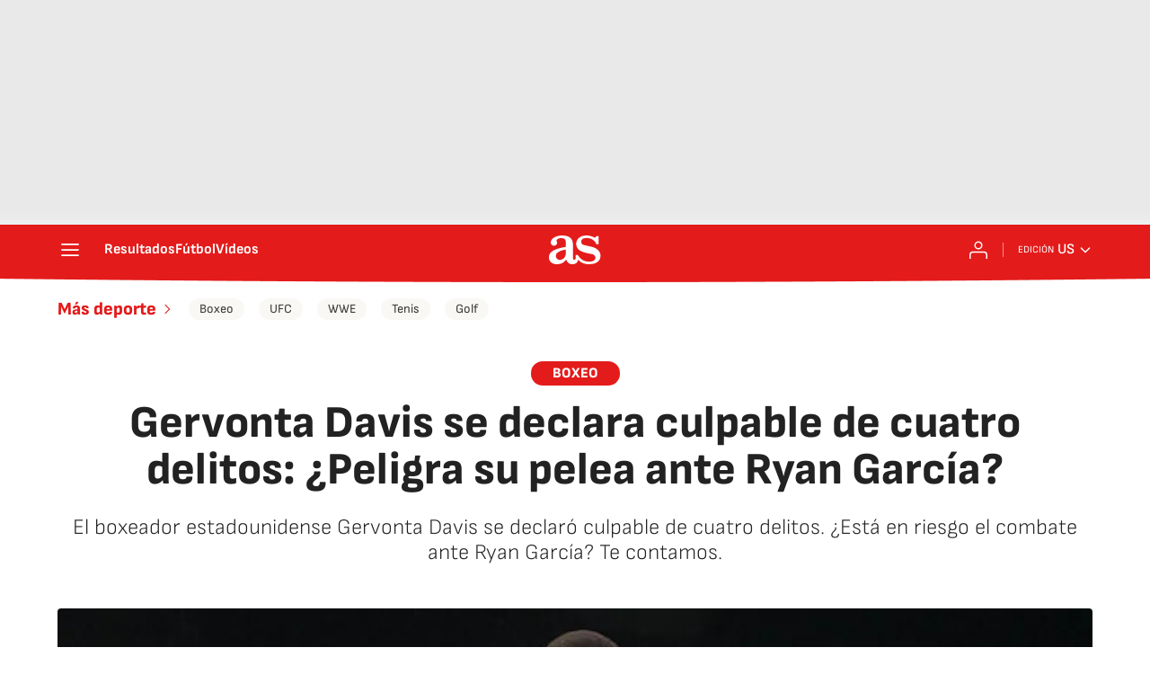

--- FILE ---
content_type: application/x-javascript;charset=utf-8
request_url: https://smetrics.as.com/id?d_visid_ver=5.4.0&d_fieldgroup=A&mcorgid=2387401053DB208C0A490D4C%40AdobeOrg&mid=47264202880732392123147656369719074817&ts=1769266246293
body_size: -37
content:
{"mid":"47264202880732392123147656369719074817"}